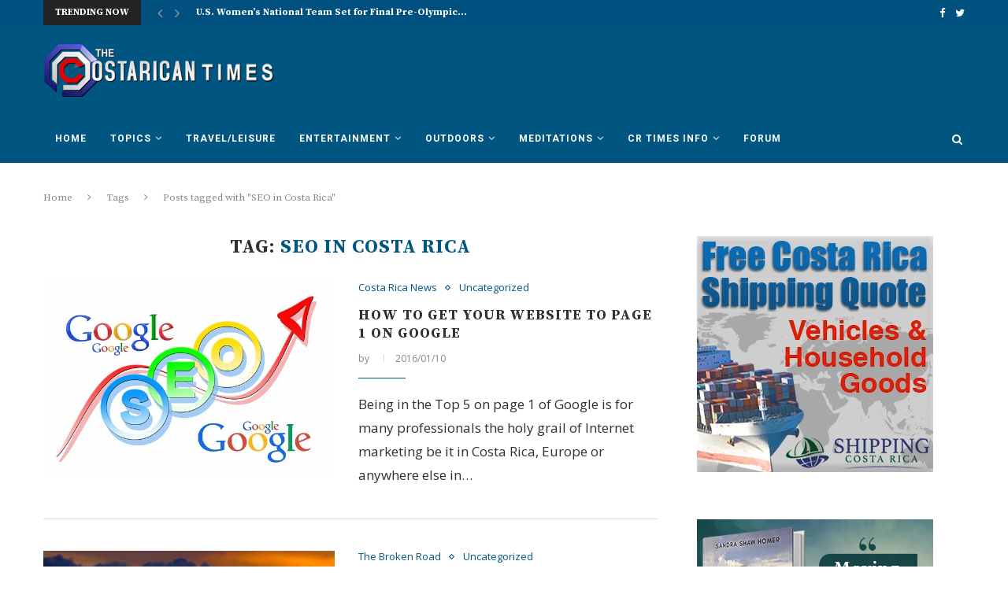

--- FILE ---
content_type: text/html; charset=utf-8
request_url: https://www.google.com/recaptcha/api2/aframe
body_size: 267
content:
<!DOCTYPE HTML><html><head><meta http-equiv="content-type" content="text/html; charset=UTF-8"></head><body><script nonce="yb_19-X1bQtWMMp-S4MfMQ">/** Anti-fraud and anti-abuse applications only. See google.com/recaptcha */ try{var clients={'sodar':'https://pagead2.googlesyndication.com/pagead/sodar?'};window.addEventListener("message",function(a){try{if(a.source===window.parent){var b=JSON.parse(a.data);var c=clients[b['id']];if(c){var d=document.createElement('img');d.src=c+b['params']+'&rc='+(localStorage.getItem("rc::a")?sessionStorage.getItem("rc::b"):"");window.document.body.appendChild(d);sessionStorage.setItem("rc::e",parseInt(sessionStorage.getItem("rc::e")||0)+1);localStorage.setItem("rc::h",'1768622958525');}}}catch(b){}});window.parent.postMessage("_grecaptcha_ready", "*");}catch(b){}</script></body></html>

--- FILE ---
content_type: application/javascript; charset=UTF-8
request_url: https://www.costaricantimes.com/cdn-cgi/challenge-platform/scripts/jsd/main.js
body_size: 7487
content:
window._cf_chl_opt={AKGCx8:'b'};~function(z6,lv,lG,lT,lK,ld,lN,lB,z0,z1){z6=Y,function(m,l,zZ,z5,z,f){for(zZ={m:311,l:186,z:171,f:249,y:309,i:274,e:279,s:287,V:253},z5=Y,z=m();!![];)try{if(f=-parseInt(z5(zZ.m))/1+-parseInt(z5(zZ.l))/2+-parseInt(z5(zZ.z))/3*(parseInt(z5(zZ.f))/4)+-parseInt(z5(zZ.y))/5+parseInt(z5(zZ.i))/6*(parseInt(z5(zZ.e))/7)+parseInt(z5(zZ.s))/8+parseInt(z5(zZ.V))/9,f===l)break;else z.push(z.shift())}catch(y){z.push(z.shift())}}(Q,704048),lv=this||self,lG=lv[z6(327)],lT=null,lK=lj(),ld=function(fk,fn,fD,fq,zi,l,z,f,y){return fk={m:141,l:218,z:242,f:321,y:291},fn={m:131,l:155,z:134,f:126,y:286,i:153,e:315,s:174,V:260,o:126,J:273,L:201,h:170,S:341,R:266,P:324,X:190,c:126,I:231,H:207,M:315,F:298,C:283,W:126,Z:305,x:290,v:290,G:126,T:155,O:343},fD={m:284},fq={m:302,l:148,z:191,f:319,y:282,i:284,e:290,s:333,V:246,o:167,J:246,L:167,h:189,S:163,R:126,P:308,X:341,c:313,I:179,H:298,M:341,F:201,C:137,W:338,Z:341,x:191,v:308,G:250,T:154,O:126,D:174,b:312,n:298,k:151,U:167,a:210,j:341,K:308,E:259,d:222,N:331,B:341,g:227,A:341,r0:126,r1:226,r2:231,r3:201,r4:259,r5:318,r6:227,r7:341,r8:281,r9:283},zi=z6,l={'NoPjb':function(i,e){return i(e)},'TbWtq':zi(fk.m),'HaGSa':function(i,e){return i!==e},'HGhlu':function(i,e){return e==i},'QpYHJ':zi(fk.l),'REwDj':function(i,e){return e|i},'JKKgK':function(i,e){return i&e},'eaDEi':function(i,e){return e==i},'jZlJM':function(i,e){return i<e},'kNKmF':function(i,e){return i<<e},'YHzoR':function(i,e){return i-e},'kWMVs':function(i,e){return i>e},'VPnHA':function(i,e){return e==i},'tCBXv':function(i,e){return i<e},'FwreU':function(i,e){return e|i},'gCIfO':function(i,e){return i(e)},'pnVfR':function(i,e){return i-e},'JHcLd':function(i,e){return i<<e},'lRIqg':function(i,e){return e==i},'EiSvA':function(i,e){return i<e},'EIGrc':function(i,e){return i(e)},'VGZSJ':function(i,e){return i-e},'dKOLF':function(i,e){return i==e},'FPYLo':function(i,e){return i-e},'FgcsD':function(i,e){return i(e)},'jyPQu':function(i,e){return i(e)},'UwDXj':function(i,e){return i!=e},'CYSyE':function(i,e){return i&e},'Susqz':function(i,e){return i(e)},'LuUpz':function(i,e){return i<e},'XBLnm':function(i,e){return i*e},'qzWIH':function(i,e){return i(e)},'YaGET':function(i,e){return e!==i},'tAheN':zi(fk.z),'MJEZm':function(i,e){return i(e)},'HQEuP':function(i,e){return i+e}},z=String[zi(fk.f)],f={'h':function(i,fG){return fG={m:216,l:290},i==null?'':f.g(i,6,function(e,ze){return ze=Y,ze(fG.m)[ze(fG.l)](e)})},'g':function(i,s,V,zs,o,J,L,S,R,P,X,I,H,M,F,C,W,Z,x,G){if(zs=zi,l[zs(fq.m)](zs(fq.l),zs(fq.l)))l[zs(fq.z)](V,l[zs(fq.f)]);else{if(l[zs(fq.y)](null,i))return'';for(J={},L={},S='',R=2,P=3,X=2,I=[],H=0,M=0,F=0;F<i[zs(fq.i)];F+=1)if(C=i[zs(fq.e)](F),Object[zs(fq.s)][zs(fq.V)][zs(fq.o)](J,C)||(J[C]=P++,L[C]=!0),W=S+C,Object[zs(fq.s)][zs(fq.J)][zs(fq.L)](J,W))S=W;else for(Z=l[zs(fq.h)][zs(fq.S)]('|'),x=0;!![];){switch(Z[x++]){case'0':J[W]=P++;continue;case'1':0==R&&(R=Math[zs(fq.R)](2,X),X++);continue;case'2':S=String(C);continue;case'3':if(Object[zs(fq.s)][zs(fq.V)][zs(fq.L)](L,S)){if(256>S[zs(fq.P)](0)){for(o=0;o<X;H<<=1,M==s-1?(M=0,I[zs(fq.X)](V(H)),H=0):M++,o++);for(G=S[zs(fq.P)](0),o=0;8>o;H=l[zs(fq.c)](H<<1,l[zs(fq.I)](G,1)),l[zs(fq.H)](M,s-1)?(M=0,I[zs(fq.M)](V(H)),H=0):M++,G>>=1,o++);}else{for(G=1,o=0;l[zs(fq.F)](o,X);H=l[zs(fq.C)](H,1)|G,M==l[zs(fq.W)](s,1)?(M=0,I[zs(fq.Z)](l[zs(fq.x)](V,H)),H=0):M++,G=0,o++);for(G=S[zs(fq.v)](0),o=0;l[zs(fq.G)](16,o);H=H<<1|l[zs(fq.I)](G,1),s-1==M?(M=0,I[zs(fq.X)](V(H)),H=0):M++,G>>=1,o++);}R--,l[zs(fq.T)](0,R)&&(R=Math[zs(fq.O)](2,X),X++),delete L[S]}else for(G=J[S],o=0;l[zs(fq.D)](o,X);H=l[zs(fq.b)](H<<1,l[zs(fq.I)](G,1)),l[zs(fq.n)](M,s-1)?(M=0,I[zs(fq.X)](l[zs(fq.k)](V,H)),H=0):M++,G>>=1,o++);continue;case'4':R--;continue}break}if(''!==S){if(Object[zs(fq.s)][zs(fq.V)][zs(fq.U)](L,S)){if(256>S[zs(fq.P)](0)){for(o=0;o<X;H<<=1,M==l[zs(fq.a)](s,1)?(M=0,I[zs(fq.j)](V(H)),H=0):M++,o++);for(G=S[zs(fq.K)](0),o=0;l[zs(fq.G)](8,o);H=l[zs(fq.c)](l[zs(fq.E)](H,1),1&G),l[zs(fq.d)](M,s-1)?(M=0,I[zs(fq.j)](V(H)),H=0):M++,G>>=1,o++);}else{for(G=1,o=0;l[zs(fq.N)](o,X);H=G|H<<1,M==s-1?(M=0,I[zs(fq.B)](l[zs(fq.g)](V,H)),H=0):M++,G=0,o++);for(G=S[zs(fq.P)](0),o=0;16>o;H=H<<1|l[zs(fq.I)](G,1),M==s-1?(M=0,I[zs(fq.A)](V(H)),H=0):M++,G>>=1,o++);}R--,0==R&&(R=Math[zs(fq.r0)](2,X),X++),delete L[S]}else for(G=J[S],o=0;o<X;H=G&1.13|H<<1,M==l[zs(fq.r1)](s,1)?(M=0,I[zs(fq.Z)](V(H)),H=0):M++,G>>=1,o++);R--,l[zs(fq.r2)](0,R)&&X++}for(G=2,o=0;l[zs(fq.r3)](o,X);H=l[zs(fq.r4)](H,1)|l[zs(fq.I)](G,1),M==l[zs(fq.r5)](s,1)?(M=0,I[zs(fq.B)](l[zs(fq.r6)](V,H)),H=0):M++,G>>=1,o++);for(;;)if(H<<=1,M==l[zs(fq.r1)](s,1)){I[zs(fq.r7)](l[zs(fq.r8)](V,H));break}else M++;return I[zs(fq.r9)]('')}},'j':function(i,fO,zV){return fO={m:308},zV=zi,null==i?'':i==''?null:f.i(i[zV(fD.m)],32768,function(e,zo){return zo=zV,i[zo(fO.m)](e)})},'i':function(i,s,V,fb,zJ,o,J,L,S,R,P,X,I,H,M,F,C,W,Z,G,x){for(fb={m:131},zJ=zi,o={},o[zJ(fn.m)]=zJ(fn.l),J=o,L=[],S=4,R=4,P=3,X=[],M=l[zJ(fn.z)](V,0),F=s,C=1,I=0;3>I;L[I]=I,I+=1);for(W=0,Z=Math[zJ(fn.f)](2,2),H=1;l[zJ(fn.y)](H,Z);x=l[zJ(fn.i)](M,F),F>>=1,F==0&&(F=s,M=l[zJ(fn.e)](V,C++)),W|=(l[zJ(fn.s)](0,x)?1:0)*H,H<<=1);switch(W){case 0:for(W=0,Z=Math[zJ(fn.f)](2,8),H=1;Z!=H;x=M&F,F>>=1,F==0&&(F=s,M=V(C++)),W|=(l[zJ(fn.V)](0,x)?1:0)*H,H<<=1);G=z(W);break;case 1:for(W=0,Z=Math[zJ(fn.o)](2,16),H=1;Z!=H;x=M&F,F>>=1,F==0&&(F=s,M=V(C++)),W|=l[zJ(fn.J)](l[zJ(fn.L)](0,x)?1:0,H),H<<=1);G=l[zJ(fn.h)](z,W);break;case 2:return''}for(I=L[3]=G,X[zJ(fn.S)](G);;)if(l[zJ(fn.R)](l[zJ(fn.P)],zJ(fn.X))){if(C>i)return'';for(W=0,Z=Math[zJ(fn.c)](2,P),H=1;Z!=H;x=F&M,F>>=1,l[zJ(fn.I)](0,F)&&(F=s,M=l[zJ(fn.H)](V,C++)),W|=(0<x?1:0)*H,H<<=1);switch(G=W){case 0:for(W=0,Z=Math[zJ(fn.o)](2,8),H=1;l[zJ(fn.y)](H,Z);x=F&M,F>>=1,F==0&&(F=s,M=l[zJ(fn.M)](V,C++)),W|=(0<x?1:0)*H,H<<=1);L[R++]=l[zJ(fn.z)](z,W),G=R-1,S--;break;case 1:for(W=0,Z=Math[zJ(fn.f)](2,16),H=1;l[zJ(fn.y)](H,Z);x=F&M,F>>=1,l[zJ(fn.F)](0,F)&&(F=s,M=V(C++)),W|=(0<x?1:0)*H,H<<=1);L[R++]=z(W),G=R-1,S--;break;case 2:return X[zJ(fn.C)]('')}if(0==S&&(S=Math[zJ(fn.W)](2,P),P++),L[G])G=L[G];else if(G===R)G=l[zJ(fn.Z)](I,I[zJ(fn.x)](0));else return null;X[zJ(fn.S)](G),L[R++]=I+G[zJ(fn.v)](0),S--,I=G,0==S&&(S=Math[zJ(fn.G)](2,P),P++)}else M[zJ(fn.T)]=5e3,y[zJ(fn.O)]=function(zL){zL=zJ,H(J[zL(fb.m)])}}},y={},y[zi(fk.y)]=f.h,y}(),lN={},lN[z6(202)]='o',lN[z6(329)]='s',lN[z6(337)]='u',lN[z6(195)]='z',lN[z6(275)]='n',lN[z6(334)]='I',lN[z6(303)]='b',lB=lN,lv[z6(147)]=function(z,y,i,s,t5,t4,t3,zX,V,J,L,h,S,R,P){if(t5={m:295,l:285,z:234,f:349,y:208,i:234,e:236,s:212,V:228,o:212,J:228,L:129,h:145,S:224,R:284,P:196,X:192,c:157,I:130,H:251},t4={m:280,l:284,z:238},t3={m:333,l:246,z:167,f:341},zX=z6,V={'tSFPI':function(X,I){return I===X},'fTbwv':function(X,I){return X===I},'ecaHO':function(X,I){return X<I},'sugqo':function(X,I,H,M){return X(I,H,M)},'GSiGW':function(X,I){return X+I},'muvDY':function(X,I,H){return X(I,H)}},V[zX(t5.m)](null,y)||V[zX(t5.l)](void 0,y))return s;for(J=lA(y),z[zX(t5.z)][zX(t5.f)]&&(J=J[zX(t5.y)](z[zX(t5.i)][zX(t5.f)](y))),J=z[zX(t5.e)][zX(t5.s)]&&z[zX(t5.V)]?z[zX(t5.e)][zX(t5.o)](new z[(zX(t5.J))](J)):function(X,zc,I){for(zc=zX,X[zc(t4.m)](),I=0;I<X[zc(t4.l)];X[I+1]===X[I]?X[zc(t4.z)](I+1,1):I+=1);return X}(J),L='nAsAaAb'.split('A'),L=L[zX(t5.L)][zX(t5.h)](L),h=0;V[zX(t5.S)](h,J[zX(t5.R)]);S=J[h],R=V[zX(t5.P)](lg,z,y,S),L(R)?(P=R==='s'&&!z[zX(t5.X)](y[S]),V[zX(t5.m)](zX(t5.c),V[zX(t5.I)](i,S))?o(i+S,R):P||V[zX(t5.H)](o,i+S,y[S])):o(i+S,R),h++);return s;function o(X,I,zP){zP=Y,Object[zP(t3.m)][zP(t3.l)][zP(t3.z)](s,I)||(s[I]=[]),s[I][zP(t3.f)](X)}},z0=z6(200)[z6(163)](';'),z1=z0[z6(129)][z6(145)](z0),lv[z6(165)]=function(l,z,t8,zI,y,i,s,V,o,J){for(t8={m:206,l:247,z:284,f:150,y:341,i:345},zI=z6,y={},y[zI(t8.m)]=function(L,h){return L<h},i=y,s=Object[zI(t8.l)](z),V=0;V<s[zI(t8.z)];V++)if(o=s[V],o==='f'&&(o='N'),l[o]){for(J=0;i[zI(t8.m)](J,z[s[V]][zI(t8.z)]);-1===l[o][zI(t8.f)](z[s[V]][J])&&(z1(z[s[V]][J])||l[o][zI(t8.y)]('o.'+z[s[V]][J])),J++);}else l[o]=z[s[V]][zI(t8.i)](function(L){return'o.'+L})},z3();function lg(m,l,z,fN,zS,y,i,e){y=(fN={m:185,l:202,z:187,f:263,y:351,i:177,e:177,s:336,V:143,o:173,J:268,L:333,h:246,S:167,R:341,P:289,X:139,c:139,I:236,H:241,M:236,F:336,C:289,W:182},zS=z6,{'cINmx':function(s,V){return V===s},'BYkzA':zS(fN.m),'UyaFp':function(s,V){return s===V},'WXxdQ':zS(fN.l),'fskyl':zS(fN.z),'QtERf':zS(fN.f),'fODtg':function(s,V,o){return s(V,o)}});try{if(y[zS(fN.y)](y[zS(fN.i)],y[zS(fN.e)]))i=l[z];else return}catch(V){return'i'}if(null==i)return y[zS(fN.s)](void 0,i)?'u':'x';if(y[zS(fN.V)]==typeof i)try{if(y[zS(fN.o)]===zS(fN.J))V[zS(fN.L)][zS(fN.h)][zS(fN.S)](o,J)||(L[h]=[]),S[R][zS(fN.R)](P);else if(y[zS(fN.P)]==typeof i[zS(fN.X)])return i[zS(fN.c)](function(){}),'p'}catch(J){}return m[zS(fN.I)][zS(fN.H)](i)?'a':i===m[zS(fN.M)]?'D':i===!0?'T':y[zS(fN.F)](!1,i)?'F':(e=typeof i,y[zS(fN.C)]==e?y[zS(fN.W)](lp,m,i)?'N':'f':lB[e]||'?')}function lq(m,zq,zT,z7,l,z){zq={m:263,l:169,z:330,f:199,y:299},zT={m:166,l:233},z7=z6,l={'rpihf':z7(zq.m),'NFRTX':function(f,y){return f(y)},'vXqEk':function(f,y,i){return f(y,i)},'sisjb':function(f,y,i){return f(y,i)},'ZDofi':z7(zq.l)},z=z2(),l[z7(zq.z)](la,z.r,function(f,z8){z8=z7,typeof m===l[z8(zT.m)]&&l[z8(zT.l)](m,f),lb()}),z.e&&l[z7(zq.f)](lE,l[z7(zq.y)],z.e)}function ln(m,zK,zQ){return zK={m:156},zQ=z6,Math[zQ(zK.m)]()<m}function Y(r,m,l,z){return r=r-126,l=Q(),z=l[r],z}function lD(){return lO()!==null}function z3(te,ti,tu,tf,zM,m,l,z,f,y){if(te={m:142,l:269,z:326,f:261,y:278,i:140,e:255,s:128,V:326,o:339,J:160},ti={m:278,l:140,z:264,f:160,y:278},tu={m:254,l:323,z:307,f:292,y:317},tf={m:146},zM=z6,m={'sakNy':function(i,e,s){return i(e,s)},'PYVLb':zM(te.m),'rbOox':function(i,e){return i(e)},'OZKSS':function(i){return i()},'wNaaL':zM(te.l),'PXLcn':zM(te.z)},l=lv[zM(te.f)],!l)return;if(!m[zM(te.y)](lU))return;(z=![],f=function(zF,i){if(zF=zM,i={'qSAZZ':function(e){return e()},'iMYpL':function(e,s){return e(s)}},!z){if(zF(tu.m)!==m[zF(tu.l)]){if(z=!![],!lU())return;m[zF(tu.z)](lq,function(e,zw){zw=zF,m[zw(tf.m)](z4,l,e)})}else{if(i=!![],!i[zF(tu.f)](e))return;i[zF(tu.y)](s,function(S){J(L,S)})}}},lG[zM(te.i)]!==zM(te.l))?f():lv[zM(te.e)]?m[zM(te.s)]!==zM(te.V)?z[zM(te.e)](zM(te.o),f):lG[zM(te.e)](zM(te.o),f):(y=lG[zM(te.J)]||function(){},lG[zM(te.J)]=function(zC){zC=zM,m[zC(ti.m)](y),lG[zC(ti.l)]!==m[zC(ti.z)]&&(lG[zC(ti.f)]=y,m[zC(ti.y)](f))})}function z2(tr,zH,z,f,y,i,s,V){z=(tr={m:176,l:237,z:335,f:217,y:346,i:203,e:240,s:138,V:132,o:161,J:353,L:235,h:265,S:136,R:183},zH=z6,{'Khrvk':function(o,J,L,h,S){return o(J,L,h,S)},'LEanY':zH(tr.m),'gIdcL':zH(tr.l)});try{return f=lG[zH(tr.z)](zH(tr.f)),f[zH(tr.y)]=zH(tr.i),f[zH(tr.e)]='-1',lG[zH(tr.s)][zH(tr.V)](f),y=f[zH(tr.o)],i={},i=z[zH(tr.J)](pRIb1,y,y,'',i),i=z[zH(tr.J)](pRIb1,y,y[zH(tr.L)]||y[z[zH(tr.h)]],'n.',i),i=pRIb1(y,f[z[zH(tr.S)]],'d.',i),lG[zH(tr.s)][zH(tr.R)](f),s={},s.r=i,s.e=null,s}catch(o){return V={},V.r={},V.e=o,V}}function z4(f,y,tV,zW,i,e,s,V){if(tV={m:293,l:300,z:248,f:276,y:314,i:178,e:300,s:294,V:193,o:243,J:197,L:267,h:294,S:276,R:193,P:304,X:344,c:197,I:267},zW=z6,i={},i[zW(tV.m)]=function(o,J){return o===J},i[zW(tV.l)]=zW(tV.z),i[zW(tV.f)]=zW(tV.y),e=i,!f[zW(tV.i)])return;e[zW(tV.m)](y,e[zW(tV.e)])?(s={},s[zW(tV.s)]=zW(tV.y),s[zW(tV.V)]=f.r,s[zW(tV.o)]=zW(tV.z),lv[zW(tV.J)][zW(tV.L)](s,'*')):(V={},V[zW(tV.h)]=e[zW(tV.S)],V[zW(tV.R)]=f.r,V[zW(tV.o)]=zW(tV.P),V[zW(tV.X)]=y,lv[zW(tV.c)][zW(tV.I)](V,'*'))}function Q(to){return to='WXxdQ,http-code:,bind,sakNy,pRIb1,cxSiJ,/b/ov1/0.7358436426053407:1768619468:QDQKNnZ9kwJBH6D5nIcuRCZQ7xcLn6gVPppo9ewWGUY/,indexOf,gCIfO,iGovb,CYSyE,VPnHA,timeout,random,d.cookie,SSTpq3,KmnRq,onreadystatechange,contentWindow,onerror,split,IRfhj,rxvNi8,rpihf,call,ydPmA,error on cf_chl_props,qzWIH,12iDPojS,IWfxA,fskyl,tCBXv,onload,navigator,BYkzA,api,JKKgK,qXAKu,_cf_chl_opt,fODtg,removeChild,errorInfoObject,EXUBI,93936mbyuQf,rFWLF,JyBfq,QpYHJ,xTqXr,NoPjb,isNaN,sid,XClbu,symbol,sugqo,parent,open,sisjb,_cf_chl_opt;JJgc4;PJAn2;kJOnV9;IWJi4;OHeaY1;DqMg0;FKmRv9;LpvFx1;cAdz2;PqBHf2;nFZCC5;ddwW5;pRIb1;rxvNi8;RrrrA2;erHi9,jZlJM,object,display: none,YUKzt,SqHbM,AAFHw,MJEZm,concat,XMLHttpRequest,pnVfR,CnwA5,from,randomUUID,status,BXkRJ,sdXyRrBx+gncHaViECUOweMpG29DvIjh47t1oZ6F0SmKQ$LWuPA83bTNqJlk5-zYf,iframe,3|4|1|0|2,IXSKE,LiITQ,now,lRIqg,log,ecaHO,1|0|3|2|6|7|5|4,VGZSJ,EIGrc,Set,/cdn-cgi/challenge-platform/h/,pkLOA2,dKOLF,Hnahx,NFRTX,Object,clientInformation,Array,contentDocument,splice,jsd,tabIndex,isArray,xfhZV,event,LRmiB4,/jsd/oneshot/d251aa49a8a3/0.7358436426053407:1768619468:QDQKNnZ9kwJBH6D5nIcuRCZQ7xcLn6gVPppo9ewWGUY/,hasOwnProperty,keys,success,466148dXQedu,kWMVs,muvDY,UwYEr,21975516JTdhRs,HVHKP,addEventListener,RybkO,toString,floor,JHcLd,LuUpz,__CF$cv$params,fzAQh,function,wNaaL,LEanY,YaGET,postMessage,uHhEy,loading,QidJz,send,UQXjR,XBLnm,6bIQRQQ,number,vgTpB,href,OZKSS,1272929REqJfx,sort,FgcsD,HGhlu,join,length,fTbwv,UwDXj,754520Ofwvpo,TYlZ6,QtERf,charAt,tqIz,qSAZZ,mwTbV,source,tSFPI,aUjz8,jAYvw,eaDEi,ZDofi,ZXOFm,POST,HaGSa,boolean,error,HQEuP,Function,rbOox,charCodeAt,2792240aVuDHe,AdeF3,942274nLqMuy,FwreU,REwDj,cloudflare-invisible,Susqz,oqdFK,iMYpL,FPYLo,TbWtq,stringify,fromCharCode,dHSKo,PYVLb,tAheN,JBxy9,FMfBj,document,EYXRr,string,vXqEk,EiSvA,gKrGu,prototype,bigint,createElement,UyaFp,undefined,YHzoR,DOMContentLoaded,[native code],push,/invisible/jsd,ontimeout,detail,map,style,IjhDl,iCLEm,getOwnPropertyNames,AKGCx8,cINmx,ineeN,Khrvk,pow,location,PXLcn,includes,GSiGW,hHDNO,appendChild,getPrototypeOf,jyPQu,chctx,gIdcL,kNKmF,body,catch,readyState,xhr-error,CLzhP'.split(','),Q=function(){return to},Q()}function lp(l,z,fa,zh,f,y){return fa={m:205,l:159,z:340,f:306,y:205,i:306,e:333,s:257,V:167,o:150},zh=z6,f={},f[zh(fa.m)]=function(i,e){return i<e},f[zh(fa.l)]=zh(fa.z),y=f,z instanceof l[zh(fa.f)]&&y[zh(fa.y)](0,l[zh(fa.i)][zh(fa.e)][zh(fa.s)][zh(fa.V)](z)[zh(fa.o)](y[zh(fa.l)]))}function lE(y,i,f9,zy,s,V,o,J,L,h,S,R,P,X,c,I){if(f9={m:215,l:328,z:229,f:348,y:301,i:220,e:239,s:310,V:288,o:225,J:163,L:181,h:350,S:149,R:342,P:261,X:198,c:209,I:184,H:135,M:294,F:220,C:271,W:291,Z:211,x:211,v:158,G:181,T:244,O:244,D:230,b:181,n:296,k:325,U:155,a:343},zy=z6,s={},s[zy(f9.m)]=function(H,M){return H+M},s[zy(f9.l)]=zy(f9.z),s[zy(f9.f)]=zy(f9.y),s[zy(f9.i)]=zy(f9.e),V=s,!ln(0))return![];J=(o={},o[zy(f9.s)]=y,o[zy(f9.V)]=i,o);try{for(L=zy(f9.o)[zy(f9.J)]('|'),h=0;!![];){switch(L[h++]){case'0':S=V[zy(f9.m)](V[zy(f9.l)]+lv[zy(f9.L)][zy(f9.h)]+zy(f9.S),R.r)+zy(f9.R);continue;case'1':R=lv[zy(f9.P)];continue;case'2':P[zy(f9.X)](V[zy(f9.f)],S);continue;case'3':P=new lv[(zy(f9.c))]();continue;case'4':X={},X[zy(f9.I)]=J,X[zy(f9.H)]=I,X[zy(f9.M)]=V[zy(f9.F)],P[zy(f9.C)](ld[zy(f9.W)](X));continue;case'5':I=(c={},c[zy(f9.Z)]=lv[zy(f9.L)][zy(f9.x)],c[zy(f9.v)]=lv[zy(f9.G)][zy(f9.v)],c[zy(f9.T)]=lv[zy(f9.G)][zy(f9.O)],c[zy(f9.D)]=lv[zy(f9.b)][zy(f9.n)],c[zy(f9.k)]=lK,c);continue;case'6':P[zy(f9.U)]=2500;continue;case'7':P[zy(f9.a)]=function(){};continue}break}}catch(H){}}function lA(m,fB,zR,l){for(fB={m:208,l:247,z:133},zR=z6,l=[];null!==m;l=l[zR(fB.m)](Object[zR(fB.l)](m)),m=Object[zR(fB.z)](m));return l}function lU(zp,zm,m,l,z,f){return zp={m:352,l:258,z:262,f:221,y:297},zm=z6,m={'ineeN':function(y){return y()},'fzAQh':function(i,e){return i/e},'jAYvw':function(i,e){return i>e}},l=3600,z=m[zm(zp.m)](lk),f=Math[zm(zp.l)](m[zm(zp.z)](Date[zm(zp.f)](),1e3)),m[zm(zp.y)](f-z,l)?![]:!![]}function lj(f6,zu){return f6={m:213,l:213},zu=z6,crypto&&crypto[zu(f6.m)]?crypto[zu(f6.l)]():''}function lk(zE,zY,m){return zE={m:261,l:258},zY=z6,m=lv[zY(zE.m)],Math[zY(zE.l)](+atob(m.t))}function lb(zj,zr,m,l){if(zj={m:164,l:180,z:219},zr=z6,m={'IRfhj':function(z){return z()},'qXAKu':function(z,f){return z===f},'IXSKE':function(z,f){return z(f)}},l=m[zr(zj.m)](lO),m[zr(zj.l)](l,null))return;lT=(lT&&m[zr(zj.z)](clearTimeout,lT),setTimeout(function(){lq()},l*1e3))}function la(m,l,f5,f4,f3,f2,zl,z,f,y,i){if(f5={m:155,l:248,z:144,f:141,y:301,i:245,e:152,s:272,V:261,o:223,J:181,L:209,h:198,S:252,R:316,P:229,X:181,c:350,I:168,H:178,M:188,F:232,C:155,W:343,Z:175,x:162,v:194,G:127,T:127,O:277,D:178,b:271,n:291,k:320},f4={m:256},f3={m:214,l:214,z:204,f:270,y:172,i:332},f2={m:172,l:347},zl=z6,z={'IWfxA':function(e,s){return e(s)},'IjhDl':zl(f5.m),'YUKzt':function(e,s){return e(s)},'QidJz':zl(f5.l),'gKrGu':zl(f5.z),'RybkO':zl(f5.f),'UwYEr':zl(f5.y),'oqdFK':function(e,s){return e+s},'ydPmA':zl(f5.i),'JyBfq':zl(f5.e),'Hnahx':zl(f5.s),'XClbu':function(e){return e()}},f=lv[zl(f5.V)],console[zl(f5.o)](lv[zl(f5.J)]),y=new lv[(zl(f5.L))](),y[zl(f5.h)](z[zl(f5.S)],z[zl(f5.R)](zl(f5.P)+lv[zl(f5.X)][zl(f5.c)],z[zl(f5.I)])+f.r),f[zl(f5.H)]){if(z[zl(f5.M)]===z[zl(f5.F)])return;else y[zl(f5.C)]=5e3,y[zl(f5.W)]=function(zz){zz=zl,z[zz(f2.m)](l,z[zz(f2.l)])}}y[zl(f5.Z)]=function(zf){zf=zl,y[zf(f3.m)]>=200&&y[zf(f3.l)]<300?z[zf(f3.z)](l,z[zf(f3.f)]):z[zf(f3.y)](l,z[zf(f3.i)]+y[zf(f3.l)])},y[zl(f5.x)]=function(zt){zt=zl,l(z[zt(f4.m)])},i={'t':z[zl(f5.v)](lk),'lhr':lG[zl(f5.G)]&&lG[zl(f5.T)][zl(f5.O)]?lG[zl(f5.T)][zl(f5.O)]:'','api':f[zl(f5.D)]?!![]:![],'c':lD(),'payload':m},y[zl(f5.b)](ld[zl(f5.n)](JSON[zl(f5.k)](i)))}function lO(zD,z9,l,z,f,y){return zD={m:322,l:261,z:275},z9=z6,l={},l[z9(zD.m)]=function(i,e){return e!==i},z=l,f=lv[z9(zD.l)],!f?null:(y=f.i,z[z9(zD.m)](typeof y,z9(zD.z))||y<30)?null:y}}()